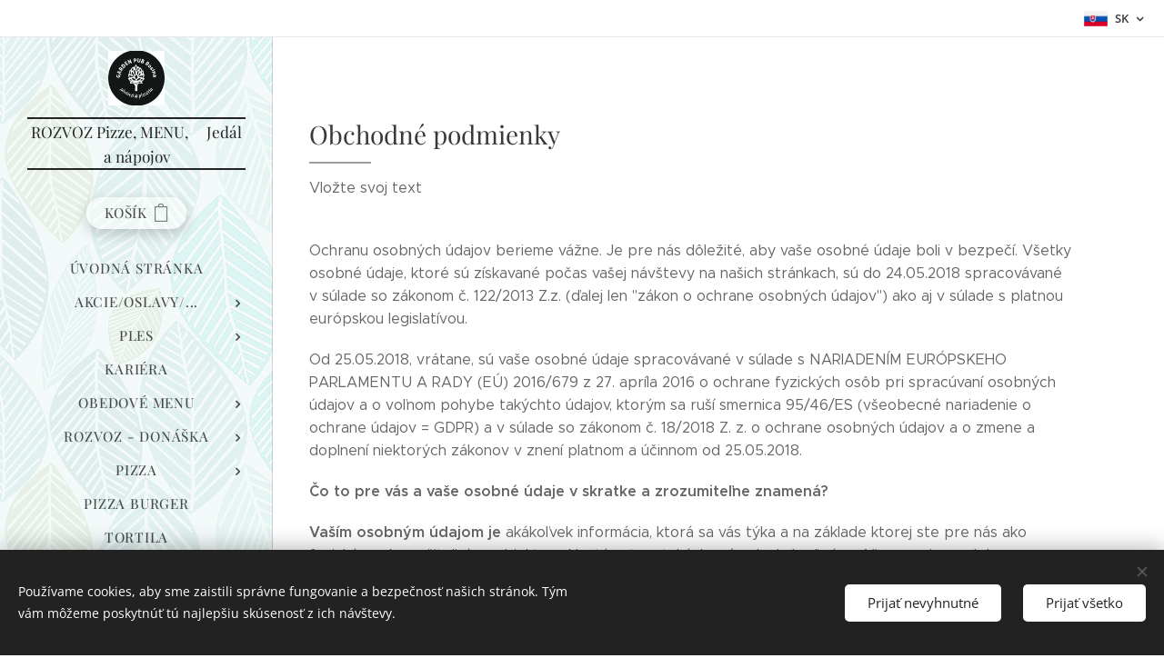

--- FILE ---
content_type: text/html; charset=UTF-8
request_url: https://www.gardenpubrosina.sk/obchodne-podmienky/
body_size: 26706
content:
<!DOCTYPE html>
<html class="no-js" prefix="og: https://ogp.me/ns#" lang="sk">
<head><link rel="preconnect" href="https://duyn491kcolsw.cloudfront.net" crossorigin><link rel="preconnect" href="https://fonts.gstatic.com" crossorigin><meta charset="utf-8"><link rel="icon" href="https://duyn491kcolsw.cloudfront.net/files/2d/2di/2div3h.svg?ph=7850c00d3d" type="image/svg+xml" sizes="any"><link rel="icon" href="https://duyn491kcolsw.cloudfront.net/files/07/07f/07fzq8.svg?ph=7850c00d3d" type="image/svg+xml" sizes="16x16"><link rel="icon" href="https://duyn491kcolsw.cloudfront.net/files/1j/1j3/1j3767.ico?ph=7850c00d3d"><link rel="apple-touch-icon" href="https://duyn491kcolsw.cloudfront.net/files/1j/1j3/1j3767.ico?ph=7850c00d3d"><link rel="icon" href="https://duyn491kcolsw.cloudfront.net/files/1j/1j3/1j3767.ico?ph=7850c00d3d">
    <meta http-equiv="X-UA-Compatible" content="IE=edge">
    <title>Obchodné podmienky :: Garden PUB Rosina (piváreň &amp; pizzéria)</title>
    <meta name="viewport" content="width=device-width,initial-scale=1">
    <meta name="msapplication-tap-highlight" content="no">
    
    <link href="https://duyn491kcolsw.cloudfront.net/files/0r/0rk/0rklmm.css?ph=7850c00d3d" media="print" rel="stylesheet">
    <link href="https://duyn491kcolsw.cloudfront.net/files/2e/2e5/2e5qgh.css?ph=7850c00d3d" media="screen and (min-width:100000em)" rel="stylesheet" data-type="cq" disabled>
    <link rel="stylesheet" href="https://duyn491kcolsw.cloudfront.net/files/45/45b/45boco.css?ph=7850c00d3d"><link rel="stylesheet" href="https://duyn491kcolsw.cloudfront.net/files/4e/4er/4ersdq.css?ph=7850c00d3d" media="screen and (min-width:37.5em)"><link rel="stylesheet" href="https://duyn491kcolsw.cloudfront.net/files/2v/2vp/2vpyx8.css?ph=7850c00d3d" data-wnd_color_scheme_file=""><link rel="stylesheet" href="https://duyn491kcolsw.cloudfront.net/files/34/34q/34qmjb.css?ph=7850c00d3d" data-wnd_color_scheme_desktop_file="" media="screen and (min-width:37.5em)" disabled=""><link rel="stylesheet" href="https://duyn491kcolsw.cloudfront.net/files/20/207/207tl9.css?ph=7850c00d3d" data-wnd_additive_color_file=""><link rel="stylesheet" href="https://duyn491kcolsw.cloudfront.net/files/3d/3dz/3dzb9f.css?ph=7850c00d3d" data-wnd_typography_file=""><link rel="stylesheet" href="https://duyn491kcolsw.cloudfront.net/files/01/013/0133ua.css?ph=7850c00d3d" data-wnd_typography_desktop_file="" media="screen and (min-width:37.5em)" disabled=""><script>(()=>{let e=!1;const t=()=>{if(!e&&window.innerWidth>=600){for(let e=0,t=document.querySelectorAll('head > link[href*="css"][media="screen and (min-width:37.5em)"]');e<t.length;e++)t[e].removeAttribute("disabled");e=!0}};t(),window.addEventListener("resize",t),"container"in document.documentElement.style||fetch(document.querySelector('head > link[data-type="cq"]').getAttribute("href")).then((e=>{e.text().then((e=>{const t=document.createElement("style");document.head.appendChild(t),t.appendChild(document.createTextNode(e)),import("https://duyn491kcolsw.cloudfront.net/client/js.polyfill/container-query-polyfill.modern.js").then((()=>{let e=setInterval((function(){document.body&&(document.body.classList.add("cq-polyfill-loaded"),clearInterval(e))}),100)}))}))}))})()</script>
<link rel="preload stylesheet" href="https://duyn491kcolsw.cloudfront.net/files/2m/2m8/2m8msc.css?ph=7850c00d3d" as="style"><meta name="description" content="Ochranu osobných údajov berieme vážne. Je pre nás dôležité, aby vaše osobné údaje boli v bezpečí. Všetky osobné údaje, ktoré sú získavané počas vašej návštevy na našich stránkach, sú do 24.05.2018 spracovávané v súlade so zákonom č. 122/2013 Z.z. (ďalej len &quot;zákon o ochrane osobných údajov&quot;) ako aj v súlade s platnou európskou legislatívou."><meta name="keywords" content=""><meta name="generator" content="Webnode 2"><meta name="apple-mobile-web-app-capable" content="no"><meta name="apple-mobile-web-app-status-bar-style" content="black"><meta name="format-detection" content="telephone=no">Garden PUB Rosina (piváreň & pizzéria), Do Majera 13, 013 22 Rosina

<meta property="og:url" content="https://www.gardenpubrosina.sk/obchodne-podmienky/"><meta property="og:title" content="Obchodné podmienky :: Garden PUB Rosina (piváreň &amp; pizzéria)"><meta property="og:type" content="article"><meta property="og:description" content="Ochranu osobných údajov berieme vážne. Je pre nás dôležité, aby vaše osobné údaje boli v bezpečí. Všetky osobné údaje, ktoré sú získavané počas vašej návštevy na našich stránkach, sú do 24.05.2018 spracovávané v súlade so zákonom č. 122/2013 Z.z. (ďalej len &quot;zákon o ochrane osobných údajov&quot;) ako aj v súlade s platnou európskou legislatívou."><meta property="og:site_name" content="Garden PUB Rosina (piváreň &amp; pizzéria)"><meta property="og:article:published_time" content="2023-02-19T00:00:00+0100"><meta name="robots" content="index,follow"><link rel="canonical" href="https://www.gardenpubrosina.sk/obchodne-podmienky/"><script>window.checkAndChangeSvgColor=function(c){try{var a=document.getElementById(c);if(a){c=[["border","borderColor"],["outline","outlineColor"],["color","color"]];for(var h,b,d,f=[],e=0,m=c.length;e<m;e++)if(h=window.getComputedStyle(a)[c[e][1]].replace(/\s/g,"").match(/^rgb[a]?\(([0-9]{1,3}),([0-9]{1,3}),([0-9]{1,3})/i)){b="";for(var g=1;3>=g;g++)b+=("0"+parseInt(h[g],10).toString(16)).slice(-2);"0"===b.charAt(0)&&(d=parseInt(b.substr(0,2),16),d=Math.max(16,d),b=d.toString(16)+b.slice(-4));f.push(c[e][0]+"="+b)}if(f.length){var k=a.getAttribute("data-src"),l=k+(0>k.indexOf("?")?"?":"&")+f.join("&");a.src!=l&&(a.src=l,a.outerHTML=a.outerHTML)}}}catch(n){}};</script></head>
<body class="l wt-page ac-i ac-n l-sidebar l-d-none b-btn-r b-btn-s-l b-btn-dn b-btn-bw-1 img-d-n img-t-o img-h-z line-solid b-e-ds lbox-d c-s-n  hb-on  wnd-fe wnd-multilang  wnd-eshop"><noscript>
				<iframe
				 src="https://www.googletagmanager.com/ns.html?id=GTM-542MMSL"
				 height="0"
				 width="0"
				 style="display:none;visibility:hidden"
				 >
				 </iframe>
			</noscript>

<div class="wnd-page l-page cs-gray ac-9ccc65 ac-normal t-t-fs-s t-t-fw-m t-t-sp-n t-t-d-t t-s-fs-s t-s-fw-l t-s-sp-n t-s-d-n t-p-fs-s t-p-fw-l t-p-sp-n t-h-fs-s t-h-fw-m t-h-sp-n t-bq-fs-s t-bq-fw-l t-bq-sp-n t-bq-d-q t-btn-fw-l t-nav-fw-l t-pd-fw-s t-nav-tt-u">
    <div class="l-w t cf t-19">
        <div class="l-bg cf">
            <div class="s-bg-l">
                
                
            </div>
        </div>
        <header class="l-h cf">
            <div class="sw cf">
	<div class="sw-c cf"><section class="s s-hb cf sc-w   wnd-w-default wnd-hbl-on">
	<div class="s-w cf">
		<div class="s-o cf">
			<div class="s-bg cf">
                <div class="s-bg-l">
                    
                    
                </div>
			</div>
			<div class="s-c">
                <div class="s-hb-c cf">
                    <div class="hb-si">
                        
                    </div>
                    <div class="hb-ci">
                        
                    </div>
                    <div class="hb-ccy">
                        
                    </div>
                    <div class="hb-lang">
                        <div class="hbl">
    <div class="hbl-c">
        <span class="hbl-a">
            <span class="hbl-a-t">
                <span class="lang-sk">sk</span>
            </span>
        </span>
        <div class="hbl-i lang-items">
            <ul class="hbl-i-l">
                <li selected>
                    <span class="lang-sk">sk</span>
                </li><li>
                    <a href="/en/"><span class="lang-en">en</span></a>
                </li>
            </ul>
        </div>
    </div>
</div>
                    </div>
                </div>
			</div>
		</div>
	</div>
</section><section data-space="reset" class="s s-hn s-hn-sidebar wnd-mt-sidebar menu-default logo-sidebar sc-ml wnd-background-pattern  hm-hidden wnd-nav-border wnd-nav-sticky">
	<div class="s-w">
		<div class="s-o">
			<div class="s-bg">
                <div class="s-bg-l wnd-background-pattern  bgpos-center-center bgatt-scroll" style="background-image:url('https://duyn491kcolsw.cloudfront.net/files/01/018/018frd.png?ph=7850c00d3d')">
                    
                    
                </div>
			</div>
			<div class="h-w h-f wnd-fixed">
				<div class="s-i">
					<div class="n-l">
						<div class="s-c menu-nav">
							<div class="logo-block">
								<div class="b b-l logo logo-borders logo-nb playfair-display wnd-logo-with-text wnd-iar-1-1 logo-17 b-ls-s" id="wnd_LogoBlock_206172" data-wnd_mvc_type="wnd.fe.LogoBlock">
	<div class="b-l-c logo-content">
		<a class="b-l-link logo-link" href="/home/">

			<div class="b-l-image logo-image">
				<div class="b-l-image-w logo-image-cell">
                    <picture><source type="image/webp" srcset="https://7850c00d3d.clvaw-cdnwnd.com/b276674821dc2cb185fa9297ec1b8f3d/200000590-e0534e0536/450/logo%20kruh.webp?ph=7850c00d3d 450w, https://7850c00d3d.clvaw-cdnwnd.com/b276674821dc2cb185fa9297ec1b8f3d/200000590-e0534e0536/700/logo%20kruh.webp?ph=7850c00d3d 494w, https://7850c00d3d.clvaw-cdnwnd.com/b276674821dc2cb185fa9297ec1b8f3d/200000590-e0534e0536/logo%20kruh.webp?ph=7850c00d3d 494w" sizes="(min-width: 600px) 450px, (min-width: 360px) calc(100vw * 0.8), 100vw" ><img src="https://7850c00d3d.clvaw-cdnwnd.com/b276674821dc2cb185fa9297ec1b8f3d/200000002-65e2b65e2d/logo%20kruh.jpg?ph=7850c00d3d" alt="" width="494" height="484" class="wnd-logo-img" ></picture>
				</div>
			</div>

			

			<div class="b-l-br logo-br"></div>

			<div class="b-l-text logo-text-wrapper">
				<div class="b-l-text-w logo-text">
					<span class="b-l-text-c logo-text-cell">ROZVOZ Pizze, MENU,&nbsp; &nbsp; &nbsp;Jedál a nápojov</span>
				</div>
			</div>

		</a>
	</div>
</div>
							</div>

                            <div class="nav-wrapper">

                                <div class="cart-block">
                                    <div class="cart cf">
	<div class="cart-content">
		<a href="/cart/">
			<div class="cart-content-link">
				<div class="cart-text"><span>Košík</span></div>
				<div class="cart-piece-count" data-count="0" data-wnd_cart_part="count">0</div>
				<div class="cart-piece-text" data-wnd_cart_part="text"></div>
				<div class="cart-price" data-wnd_cart_part="price">0,00 €</div>
			</div>
		</a>
	</div>
</div>
                                </div>

                                

                                <div id="menu-mobile">
                                    <a href="#" id="menu-submit"><span></span>Menu</a>
                                </div>

                                <div id="menu-block">
                                    <nav id="menu" data-type="vertical"><div class="menu-font menu-wrapper">
	<a href="#" class="menu-close" rel="nofollow" title="Close Menu"></a>
	<ul role="menubar" aria-label="Menu" class="level-1">
		<li role="none" class="wnd-homepage">
			<a class="menu-item" role="menuitem" href="/home/"><span class="menu-item-text">Úvodná stránka</span></a>
			
		</li><li role="none" class="wnd-with-submenu">
			<a class="menu-item" role="menuitem" href="/akcie-oslavy/"><span class="menu-item-text">Akcie/Oslavy/...</span></a>
			<ul role="menubar" aria-label="Menu" class="level-2">
		<li role="none">
			<a class="menu-item" role="menuitem" href="/kdr-ms/"><span class="menu-item-text">Kultúrny dom Rosina - Malá sála</span></a>
			
		</li><li role="none">
			<a class="menu-item" role="menuitem" href="/kdr-vs/"><span class="menu-item-text">Kultúrny dom Rosina - Veľká sála</span></a>
			
		</li><li role="none">
			<a class="menu-item" role="menuitem" href="/gpr-vm/"><span class="menu-item-text">GARDEN PUB Rosina - Veľká miestnosť</span></a>
			
		</li><li role="none">
			<a class="menu-item" role="menuitem" href="/gpr-mm/"><span class="menu-item-text">GARDEN PUB Rosina - Malá miestnosť</span></a>
			
		</li><li role="none">
			<a class="menu-item" role="menuitem" href="/gpr-t/"><span class="menu-item-text">GARDEN PUB Rosina - Terasa</span></a>
			
		</li>
	</ul>
		</li><li role="none" class="wnd-with-submenu">
			<a class="menu-item" role="menuitem" href="/ples/"><span class="menu-item-text">Ples</span></a>
			<ul role="menubar" aria-label="Menu" class="level-2">
		<li role="none">
			<a class="menu-item" role="menuitem" href="/4-rosinsky-ples/"><span class="menu-item-text">4. Rosinský ples - NOVÉ</span></a>
			
		</li><li role="none">
			<a class="menu-item" role="menuitem" href="/3-rosinsky-ples/"><span class="menu-item-text">3. Rosinský ples</span></a>
			
		</li><li role="none">
			<a class="menu-item" role="menuitem" href="/2-valentinsky-ples/"><span class="menu-item-text">2. Valentínsky ples</span></a>
			
		</li>
	</ul>
		</li><li role="none">
			<a class="menu-item" role="menuitem" href="/kariera/"><span class="menu-item-text">Kariéra</span></a>
			
		</li><li role="none" class="wnd-with-submenu">
			<a class="menu-item" role="menuitem" href="/obedove-menu-xxx/"><span class="menu-item-text">OBEDOVÉ MENU</span></a>
			<ul role="menubar" aria-label="Menu" class="level-2">
		<li role="none">
			<a class="menu-item" role="menuitem" href="/obedove-menu-ponuka/"><span class="menu-item-text">PONUKA</span></a>
			
		</li><li role="none">
			<a class="menu-item" role="menuitem" href="/obedove-menu-objednavka/"><span class="menu-item-text">OBJEDNÁVKA</span></a>
			
		</li><li role="none">
			<a class="menu-item" role="menuitem" href="/obedove-menu-recenzia/"><span class="menu-item-text">RECENZIA</span></a>
			
		</li><li role="none">
			<a class="menu-item" role="menuitem" href="/obedove-menu-vas-navrh/"><span class="menu-item-text">Váš NÁVRH</span></a>
			
		</li>
	</ul>
		</li><li role="none" class="wnd-with-submenu">
			<a class="menu-item" role="menuitem" href="/r-o-z-v-o-z/"><span class="menu-item-text">ROZVOZ - DONÁŠKA</span></a>
			<ul role="menubar" aria-label="Menu" class="level-2">
		<li role="none">
			<a class="menu-item" role="menuitem" href="/rozvoz-donaska-ponuka-ostatne/"><span class="menu-item-text">Ponuka - Ostatné</span></a>
			
		</li><li role="none">
			<a class="menu-item" role="menuitem" href="/rozvoz-donaska-cennik/"><span class="menu-item-text">cenník</span></a>
			
		</li>
	</ul>
		</li><li role="none" class="wnd-with-submenu">
			<a class="menu-item" role="menuitem" href="/pizza/"><span class="menu-item-text">PIZZA</span></a>
			<ul role="menubar" aria-label="Menu" class="level-2">
		<li role="none">
			<a class="menu-item" role="menuitem" href="/prilohy-pizza/"><span class="menu-item-text">Prílohy PIZZA</span></a>
			
		</li><li role="none">
			<a class="menu-item" role="menuitem" href="/dressing-omacky/"><span class="menu-item-text">Dressing / Omáčky</span></a>
			
		</li>
	</ul>
		</li><li role="none">
			<a class="menu-item" role="menuitem" href="/pizza-burger/"><span class="menu-item-text">Pizza BURGER</span></a>
			
		</li><li role="none">
			<a class="menu-item" role="menuitem" href="/tortila/"><span class="menu-item-text">TORTILA</span></a>
			
		</li><li role="none">
			<a class="menu-item" role="menuitem" href="/nieco-k-pivku/"><span class="menu-item-text">Niečo k PIVKU</span></a>
			
		</li><li role="none" class="wnd-with-submenu">
			<a class="menu-item" role="menuitem" href="/jedalny-listok/"><span class="menu-item-text">JEDÁLNY lístok</span></a>
			<ul role="menubar" aria-label="Menu" class="level-2">
		<li role="none">
			<a class="menu-item" role="menuitem" href="/polievky/"><span class="menu-item-text">Polievky</span></a>
			
		</li><li role="none">
			<a class="menu-item" role="menuitem" href="/bezmasite-jedla/"><span class="menu-item-text">Hlavné JEDLÁ</span></a>
			
		</li><li role="none">
			<a class="menu-item" role="menuitem" href="/prilohy2/"><span class="menu-item-text">Prílohy</span></a>
			
		</li><li role="none">
			<a class="menu-item" role="menuitem" href="/kopia-dressing-omacky/"><span class="menu-item-text">Dressing / Omáčky</span></a>
			
		</li><li role="none">
			<a class="menu-item" role="menuitem" href="/alergeny/"><span class="menu-item-text">Alergény</span></a>
			
		</li>
	</ul>
		</li><li role="none" class="wnd-with-submenu">
			<a class="menu-item" role="menuitem" href="/fotogaleria2/"><span class="menu-item-text">FOTOGALÉRIA</span></a>
			<ul role="menubar" aria-label="Menu" class="level-2">
		<li role="none">
			<a class="menu-item" role="menuitem" href="/fotogaleria-obedove-menu/"><span class="menu-item-text">Obedové MENU</span></a>
			
		</li><li role="none">
			<a class="menu-item" role="menuitem" href="/fotogaleria-pizza-jedla/"><span class="menu-item-text">Pizza/Jedlá</span></a>
			
		</li><li role="none">
			<a class="menu-item" role="menuitem" href="/fotogaleria-na-objednavku/"><span class="menu-item-text">NA OBJEDNÁVKU</span></a>
			
		</li><li role="none">
			<a class="menu-item" role="menuitem" href="/fotogaleria-napoje/"><span class="menu-item-text">Nápoje</span></a>
			
		</li>
	</ul>
		</li><li role="none" class="wnd-with-submenu">
			<a class="menu-item" role="menuitem" href="/kontakt/"><span class="menu-item-text">KONTAKT</span></a>
			<ul role="menubar" aria-label="Menu" class="level-2">
		<li role="none">
			<a class="menu-item" role="menuitem" href="/kontakt-napiste-nam/"><span class="menu-item-text">Napíšte nám</span></a>
			
		</li><li role="none">
			<a class="menu-item" role="menuitem" href="/kontakt-rezervacia/"><span class="menu-item-text">REZERVÁCIA</span></a>
			
		</li>
	</ul>
		</li><li role="none">
			<a class="menu-item" role="menuitem" href="/darcekova-poukazka/"><span class="menu-item-text">Darčeková poukážka</span></a>
			
		</li><li role="none">
			<a class="menu-item" role="menuitem" href="/user-login/"><span class="menu-item-text">Prihlásenie používateľa</span></a>
			
		</li><li role="none">
			<a class="menu-item" role="menuitem" href="/user-registration/"><span class="menu-item-text">Registrácia používateľa</span></a>
			
		</li><li role="none" class="wnd-with-submenu">
			<a class="menu-item" role="menuitem" href="/svadba/"><span class="menu-item-text">SVADBA</span></a>
			<ul role="menubar" aria-label="Menu" class="level-2">
		<li role="none">
			<a class="menu-item" role="menuitem" href="/fotogaleria/"><span class="menu-item-text">Fotogaléria</span></a>
			
		</li><li role="none">
			<a class="menu-item" role="menuitem" href="/kolko-stoji-svadba-a-dokumenty/"><span class="menu-item-text">Koľko stojí a dokumenty</span></a>
			
		</li><li role="none">
			<a class="menu-item" role="menuitem" href="/poplatky-za-obrad/"><span class="menu-item-text">Poplatky za obrad</span></a>
			
		</li><li role="none">
			<a class="menu-item" role="menuitem" href="/rozpocet-na-svadbu/"><span class="menu-item-text">Rozpočet</span></a>
			
		</li><li role="none">
			<a class="menu-item" role="menuitem" href="/polozky-rozpoctu/"><span class="menu-item-text">Položky rozpočtu</span></a>
			
		</li><li role="none">
			<a class="menu-item" role="menuitem" href="/ako-naplanovat-a-usetrit/"><span class="menu-item-text">Ako naplánovať a ušetriť</span></a>
			
		</li><li role="none">
			<a class="menu-item" role="menuitem" href="/kto-zaplati/"><span class="menu-item-text">Kto zaplatí</span></a>
			
		</li><li role="none">
			<a class="menu-item" role="menuitem" href="/uver-ci-setrenie/"><span class="menu-item-text">Úver či šetrenie</span></a>
			
		</li><li role="none">
			<a class="menu-item" role="menuitem" href="/dary/"><span class="menu-item-text">Dary</span></a>
			
		</li><li role="none">
			<a class="menu-item" role="menuitem" href="/co-treba-v-kocke/"><span class="menu-item-text">Čo treba v kocke</span></a>
			
		</li>
	</ul>
		</li><li role="none">
			<a class="menu-item" role="menuitem" href="/ochrana-osobnych-udajov/"><span class="menu-item-text">Ochrana osobných údajov</span></a>
			
		</li>
	</ul>
	<span class="more-text">Viac</span>
</div></nav>
                                    <div class="scrollup"></div>
                                    <div class="scrolldown"></div>
                                </div>

                            </div>
						</div>
					</div>
				</div>
			</div>
		</div>
	</div>
</section></div>
</div>
        </header>
        <main class="l-m cf">
            <div class="sw cf">
	<div class="sw-c cf"><section class="s s-hm s-hm-hidden wnd-h-hidden cf sc-w"></section><section class="s s-basic cf sc-w   wnd-w-narrow wnd-s-normal wnd-h-auto">
	<div class="s-w cf">
		<div class="s-o s-fs cf">
			<div class="s-bg cf">
				<div class="s-bg-l">
                    
					
				</div>
			</div>
			<div class="s-c s-fs cf">
				<div class="ez cf wnd-no-cols">
	<div class="ez-c"><div class="b b-text cf">
	<div class="b-c b-text-c b-s b-s-t60 b-s-b60 b-cs cf"><h1 style="text-align: left;">Obchodné podmienky</h1>

<p>Vložte svoj text</p>
</div>
</div><div class="b b-text cf">
	<div class="b-c b-text-c b-s b-s-t60 b-s-b60 b-cs cf"><p>Ochranu osobných údajov berieme vážne. Je pre nás dôležité, aby vaše osobné údaje boli v bezpečí. Všetky osobné údaje, ktoré sú získavané počas vašej návštevy na našich stránkach, sú do 24.05.2018 spracovávané v súlade so zákonom č. 122/2013 Z.z. (ďalej len "zákon o ochrane osobných údajov") ako aj v súlade s platnou európskou legislatívou.</p><p>Od 25.05.2018, vrátane, sú vaše osobné údaje spracovávané v súlade s NARIADENÍM EURÓPSKEHO PARLAMENTU A RADY (EÚ) 2016/679 z 27. apríla 2016 o ochrane fyzických osôb pri spracúvaní osobných údajov a o voľnom pohybe takýchto údajov, ktorým sa ruší smernica 95/46/ES (všeobecné nariadenie o ochrane údajov = GDPR) a v súlade so zákonom č. 18/2018 Z. z. o ochrane osobných údajov a o zmene a doplnení niektorých zákonov v znení platnom a účinnom od 25.05.2018.</p><p><strong>Čo to pre vás a vaše osobné údaje v skratke a zrozumiteľne znamená?</strong></p><p><strong>Vaším osobným údajom je </strong>akákoľvek informácia, ktorá sa vás týka a na základe ktorej ste pre nás ako fyzická osoba určiteľným subjektom. Nastáva to v takých prípadoch, keď vás môžeme priamo alebo nepriamo identifikovať, najmä na základe všeobecne použiteľného identifikátora alebo  iného identifikátora, ako je napríklad meno, priezvisko, identifikačné číslo, lokalizačné údaje alebo online identifikátor, alebo na základe jednej alebo viacerých charakteristík či znakov, ktoré tvoria vašu fyzickú identitu, fyziologickú identitu, genetickú identitu, psychickú identitu, mentálnu identitu, ekonomickú identitu, kultúrnu identitu alebo sociálnu identitu. Je to napr. identifikácia vašej osoby na základe čísla, kódu alebo jedného či viacerých prvkov špecifických pre vás. Medzi osobné údaje teda spadajú najmä kontaktné údaje fyzickej osoby, jeho IP adresa, môžu nimi byť informácie o využívaní služieb alebo o činnostiach a preferenciách fyzickej osoby.</p><p><strong>Aké údaje teda uchovávame?</strong></p><p>Počas vašej návštevy našich stránok zaznamenávame IP adresu, ktorú vám pridelil váš poskytovateľ internetu, z akých stránok ste navštívili našu stránku, ako dlho ste na našej stránke, ktoré konkrétne podstránky si prezeráte a pod. Tieto informácie sú považované za osobný údaj, keďže ide o Váš online identifikátor, a preto s týmto údajom nakladáme so zvýšenou starostlivosťou.</p><p><strong>Cookies</strong></p><p>Používame cookies k tomu, aby sme zistili preferencie návštevníkov web stránok a vedeli na základe toho prispôsobiť našu ponuku na mieru konkrétnemu návštevníkovi. Cookies sa môžu používať k tomu, aby sme zistili, či už ste naše stránky z vášho počítača niekedy navštívili. Bez cookies by sme nevedeli, čo sa vám páči, a nedokázali by sme vo svete internetu flexibilne vyhovieť vašim požiadavkám.</p><p>Cookies sú textové súbory, ktoré uloží váš internetový prehliadač na váš disk v počítači. Existujú a aj my využívame viacero druhov cookies - tie, ktoré si vyžaduje technické fungovanie webstránky ako aj tie, ktoré vás teoreticky môžu identifikovať a ktoré právna prax označuje za osobný údaj.  Ak si neprajete cookies ukladať, môžete ich deaktivovať vo vašom internetovom prehliadači vzhľadom na skutočnosť, že v niektorých prípadoch ide tiež o váš osobný údaj.</p><p>Na základe vašich preferencií zistených cez cookies, webové logy a IP adresu si vás delíme do záujmových skupín. Právnici to nazývajú profilovanie zákazníkov. Pre vás to má tú výhodu, že vám prídu e-maily s obdobným obsahom, o ktorý ste už prejavili záujem. V kocke, na základe tohto systému vás nezaťažujeme informáciami, ktoré sú mimo okruhu vašich záujmov.</p><p>Proti profilovaniu môžete podať námietku na e-mail: marketing@hamsikcorp.com  a v lehote max. 1 mesiaca od doručenia námietky sa s ňou vysporiadame. Garantujeme, že tak urobíme skôr ako pred koncom lehoty. Profilovanie a segmentácia do zákazníckych skupín sa uskutočňuje hlavne vo vašom záujme, aby ste od nás dostávali relevantné informácie.</p><p><strong>Ďalšie osobné údaje</strong></p><p>Vaše osobné údaje zadávate dobrovoľne do rôznych formulárov na našich stránkach: registračné formuláre, objednávkové formuláre, video zdarma, prístup do webinára a pod. Najčastejšie uchovávame tieto osobné údaje: e-mailová adresa, meno, adresa. Vaše osobné údaje sú používané na bližšie konkretizované účely v týchto zásadách, a to len v nevyhnutnom rozsahu.</p><p><strong>Čo to je spracúvanie osobných údajov?</strong></p><p>Pod právnickým pojmom spracúvanie osobných údajov je potrebné rozumieť spracovateľskú operáciu alebo súbor spracovateľských operácií s osobnými údajmi, alebo so súbormi osobných údajov, a to najmä ich získavanie, zaznamenávanie, usporadúvanie, štruktúrovanie, uchovávanie, zmenu, vyhľadávanie, prehliadanie, využívanie, poskytovanie prenosom, šírením alebo iným spôsobom, preskupovanie alebo kombinovanie, obmedzenie, vymazanie, bez ohľadu na to, či sa vykonáva automatizovanými prostriedkami alebo neautomatizovanými prostriedkami.</p><p>Jednoducho povedané, ide o zhromažďovanie osobných údajov, ich ukladanie na nosiče informácií, sprístupňovanie, úpravu alebo zmenu, vyhľadávanie, používanie, odovzdávanie, šírenie, zverejňovanie, uchovávanie, výmenu, triedenie alebo kombinovanie, blokovanie a likvidáciu. Je toho skutočne veľa, ale len na základe vami poskytnutých údajov vám vieme poskytnúť služby a produkty, ktoré vám konkrétne zlepšia život.</p><p><strong>Na čo tieto informácie o vás používame? (účely) A na akom právnom základe?</strong></p><p><strong>Prevádzkovateľom</strong> na účely spracovania osobných údajov je <strong>obchodná spoločnosť HAMSIK corporation s.r.o.,</strong>.</p><p>K zberu osobných údajov dochádza na nasledovných webových stránkach: <strong>hamsikcorp.com, hamsikwinery.com, hamsiktea.com, hamsikaqua.com, hamsikcoffee.com, vodkahamsik.com, hamsikvodka.com, beerhamsik.com, hamsikbeer.com, hamsikreal.com, hamsikdistillery.com  </strong>Zároveň sa k jednotlivým ponukám dokážete dostať aj cez web <strong>hamsikcorporation.com.</strong></p><p>Na jednotlivých webových stránkach fungujú rozličné predajné mechanizmy produktov (v online a offline podobe), ktoré pre lepšie porozumenie na účely zberu osobných údajov môžeme rozdeliť do nasledujúcich skupín:</p><p><strong>Osobné údaje zadávané v objednávkovom formulári pri objednávaní tovaru cez eshop na webových stránkach hamsikcorp.com, hamsikwinery.com, hamsiktea.com, hamsikaqua.com, hamsikcoffee.com, vodkahamsik.com, hamsikvodka.com, beerhamsik.com, hamsikbeer.com, hamsikreal.com, hamsikdistillery.com  </strong></p><p><strong>meno, priezvisko, adresa trvalého pobytu  (ak ste FO - podnikateľ aj vaše obchodné meno, miesto podnikania, IČO, IČ DPH, DIČ) - </strong>potrebné na faktúru pre vás a súvisiace doklady - právnym základom je plnenie zákonných povinností prevádzkovateľa vyplývajúcich z daňových zákonov; z predpisov o účtovníctve, z Občianskeho zákonníka a ďalších osobitných právnych predpisov;</p><p><strong>e-mail - </strong>komunikácia so zákazníkom o vybavení objednávky, doručenie objednávky, doručenie dodatočných informácií k objednávke od dodávateľa, prevádzkovateľa = právnym základom pre spracovanie týchto osobných údajov je plnenie zmluvy;</p><p><strong>e-mail - </strong>doručovanie marketingových informácií, na čom má prevádzkovateľ oprávnený záujem, keďže zasielané informácie sa týkajú obdobných produktov prevádzkovateľa, aké už boli platiacemu zákazníkovi dodané, a naším záujmom je dodať vám ako platiacemu zákazníkovi čo najvyššiu hodnotu za vaše peniaze;</p><p><strong>mobilné číslo - </strong>za účelom informovania o stave objednávky a VIP starostlivosti o platiaceho zákazníka = právnym základom je oprávnený záujem prevádzkovateľa dodať zákazníkovi čo najvyššiu hodnotu za jeho peniaze;</p><p><strong>platobné údaje - </strong>technické zabezpečenie platby = právnym základom je plnenie zmluvy uzavretej online.</p><p><strong>Osobné údaje zadávané v žiadosti o odber newslettera na webstránkach hamsikcorp.com, hamsikwinery.com, hamsiktea.com, hamsikaqua.com, hamsikcoffee.com, vodkahamsik.com, hamsikvodka.com, beerhamsik.com, hamsikbeer.com, hamsikreal.com, hamsikdistillery.com  </strong></p><p><strong>Meno, priezvisko, e-mailová adresa - </strong>doručovanie marketingových informácií, ktoré sú súčasťou newslettera (nie affiliate ponúk), o ktoré ste prejavili záujem pri udelení vášho súhlasu. Vaše osobné údaje spracúvame na tento účel do odvolania vášho súhlasu, no max. po dobu 5 rokov.</p><p><strong>Odporúčania na produkty na webstránkach:</strong></p><p>Vaše odporúčanie (referenciu) na naše produkty uverejňujeme len na základe vášho výslovného súhlasu s takýmto použitím, ktorý nám udeľujete v odpovedi na samostatný e-mail, v ktorom vás o povolenie žiadame. Vašu fotografiu zverejňujeme len s vaším súhlasom a kedykoľvek, ak svoj súhlas odvoláte, vašu fotografiu aj odporúčanie zo stránky stiahneme a vaše údaje zlikvidujeme. Zároveň vyhlasujeme, že citlivé údaje o vašej sexuálnej orientácii, zdravotnom stave, príslušnosti k rase či etniku nezverejníme bez vášho výslovného súhlasu.</p><p><strong>Komentáre na našich webových stránkach:</strong></p><p>Ak komentujete na našej webovej stránke, stlačením tlačidla pridať komentár súhlasíte so spracovaním vami uvedených osobných údajov v komentári (meno, priezvisko, e-mail, vaša stránka a obsah komentára), pričom zverejnené sú iba meno príp. aj priezvisko (ak ho zadáte) a obsah Vášho komentára. Vami zadané osobné údaje nepoužívame na iné účely. Svoj súhlas môžeš kedykoľvek odvolať.</p><p><strong>Doba uchovávania údajov</strong></p><p>Osobné údaje sa u prevádzkovateľa uchovávajú na uvedené účely <strong>po dobu 5 rokov, </strong>ak osobitné právne predpisy (daňové, pracovnoprávne, archivácia, účtovnícke predpisy) neustanovujú inak alebo pokým svoj súhlas neodvoláte (za podmienky, že nie sme osobitným predpisom viazaní váš údaj ďalej archivovať). V časovom období od poskytnutia súhlasu do jeho odvolania (príp. do namietania oprávneného záujmu prevádzkovateľa) je spracovanie vašich osobných údajov zákonné, aj keď ste svoj súhlas po jeho poskytnutí odvolali.</p><p><strong>Ste v bezpečí</strong></p><p>Je pre nás prvoradé, aby vaše osobné údaje boli v bezpečí. Implementovali sme rôzne bezpečnostné systémy na ochranu údajov. S vylepšovaním technológií vylepšujeme aj tieto bezpečnostné systémy, využívame kontrolu prítomnosti vírusov, anitvírove programy a viacúrovňový firewall. Zároveň osoby - zamestnanci či sprostredkovatelia - ktoré prichádzajú do kontaktu s vašimi údajmi, sú náležite poučení o povinnosti zachovávať mlčanlivosť a komunikácia s nimi prebieha cez šifrovanú komunikáciu.</p><p>Naše webové stránky sú vybavené zabezpečeným protokolom https://; platba za produkty prebieha cez zabezpečené platobné brány a údaje o vás, ktoré u nás uchovávame, sú zabezpečené na serveroch heslom a šifrovaním. Navyše k 01.07.2018 máme vypracované posúdenie vplyvu na ochranu osobných údajov v zmysle právnych predpisov v oblasti ochrany osobných údajov a európskych štandardov. Zároveň pravidelne aktualizujeme záznamy o spracovateľských činnostiach.</p><p>V neposlednom rade, zoznamy našich zákazníkov v listinnej podobe sú odložené v uzamknutej skrinke, v budove s bezpečnostným zámkom. Robíme všetko pre to, aby aj mimo počítačových systémov boli vaše údaje v bezpečí.</p><p>Ak by náhodou boli naše systémy napadnuté hackerským útokom, či inak by bol náš systém napadnutý a vznikla by čo i len hrozba úniku dát, budete do 72 hodín informovaní našou podporou o prijatých opatreniach a zároveň v tej istej lehote budeme komunikovať aj s dozorným orgánom v oblasti ochrany osobných údajov v SR - s Úradom na ochranu osobných údajov.</p><p><strong>Vaše práva</strong></p><p>Ako dotknutá osoba, t. j. osoba, ktorej osobné údaje sa spracovávajú - máte právo byť informovaný o údajoch prevádzkovateľa - t.j. osoby, ktorá vaše údaje spracováva.</p><p>Prevádzkovateľom na účely spracovania osobných údajov je:</p><p>Kontaktné osoby:</p><p>e-mail: marketing@hamsikcorp.com.</p><p>Máte <strong>právo na prístup k údajom</strong>, ktoré o vás spracúvame. Ak chcete vedieť, ktoré konkrétne údaje uchovávame k vašej osobe, radi vám ich na požiadanie poskytneme písomne.</p><p>Ako dotknutá osoba máte<strong> právo na opravu poskytnutých údajov, resp. ich doplnenie</strong> v prípade výskytu akýchkoľvek nesprávnosti/neúplností.</p><p>Po dosiahnutí účelu poskytnutia osobných údajov - t.j. po poskytnutí plnenia zo spotrebiteľskej zmluvy a ukončení čerpania produktov cez prístupové heslá, máte "právo na zabudnutie" = <strong>právo na vymazanie poskytnutých údajov</strong>. Právo na vymazanie poskytnutých osobných údajov sa uplatní aj v prípade, ak odvoláte svoj súhlas so spracúvaním vašich osobných údajov. V prípadoch, keď vaše osobné údaje spracovávame na základe vášho súhlasu, máte <strong>právo tento súhlas kedykoľvek odvolať. Odvolanie súhlasu je rovnako jednoduché ako jeho udelenie: buď kliknete na tlačidlo odhlásiť v e-mailovej kampani, alebo nám napíšete na kontaktný e-mail: </strong>marketing@hamsikcorp.com.</p><p>V prípadoch, kde je spracúvanie osobných údajov založené na našom oprávnenom záujme, máte <strong>právo namietať náš oprávnený záujem</strong>. Ak vašu námietku vybavíme ako dôvodnú, vaše údaje spracovávané na uvedenom základe vymažeme z našich systémov. Rovnako ich vymažeme, ak sa preukáže, že údaje boli spracovávané nezákonne.</p><p><strong>Právo na vymazanie vašich osobných údajov však nie je absolútne. </strong>Ak vaše údaje potrebujeme na plnenie našich zákonných povinností, ktoré nám ukladajú daňové zákony, účtovnícke predpisy a ďalšie osobitné právne predpisy; na tento účel plnenia našich zákonných povinností ich budeme musieť ďalej spracovávať.</p><p>Ako dotknutá osoba máte<strong> právo požadovať obmedzenie spracúvania vašich osobných údajov</strong>, a to v prípade ak, napadnete správnosť osobných údajov, a to počas obdobia preverovania správnosti údajov; alebo ak je spracúvanie osobných údajov nezákonné a na miesto vymazania údajov budete požadovať obmedzenie ich spracúvania; a tiež ak prevádzkovateľ nepotrebuje vaše osobné údaje na účel, ktorý uviedol, ale potrebujete ich práve vy na preukázanie, príp. obhajovanie vašich právnych nárokov (reklamácie, súdne spory - inak by došlo k výmazu údajov a nemohli by sme vám ich poskytnúť). Pri obmedzení spracúvania osobných údajov vaše údaje zostanú v našich systémoch, ale my ich už nebudeme používať na naše účely.</p><p>Prevádzkovateľ vám na vašu žiadosť oznámi zmenu, opravu, resp. vymazanie vašich osobných údajov. Zároveň máte <strong>právo požadovať aj prenos osobných údajov k druhému prevádzkovateľovi,</strong> ktorého údaje nám písomne oznámite. Technicky zrealizovateľný je prenos e-mailovej adresy, ostatné údaje vzhľadom na rozdielnosť účelov ich spracovávania (viď vyššie) vám z technických dôvodov nedokážeme poskytnúť vo forme strojovo čitateľnej a prenosnej k inému prevádzkovateľovi.</p><p>Všetky vaše žiadosti pri uplatňovaní vašich vyššie uvedených práv, námietku proti oprávnenému záujmu prevádzkovateľa či súhlas so spracúvaním osobných údajov, <strong>vybavíme do 48 hodín od doručenia; v prípade komplikovanej žiadosti najneskôr do 1 mesiaca od doručenia žiadosti.</strong></p><p>Prevádzkovateľ vyhlasuje, že nedochádza k prenosu osobných údajov do tretích krajín, a vaše údaje sú uložené na serveroch lokalizovaných v EÚ. Ak by náhodou došlo k prenosu do tretích krajín, je to spôsobené technickými operáciami našich sprostredkovateľov, ktorí sú veľkými hráčmi na trhu, a preto v sprostredkovateľských zmluvách, ktoré máme s nimi uzavreté, sú bezpečnosť vašich údajov, ako aj prenos údajov mimo EÚ do maximálne možnej miery ošetrené.</p><p>Dozorným orgánom nad spracúvaním osobných údajov je Úrad na ochranu osobných údajov Slovenskej republiky. V prípade, ak na Vašu žiadosť nebudeme reagovať do 1 mesiaca od jej doručenia, máte právo obrátiť sa na Úrad na ochranu osobných údajov  podľa ust. § 100 zákona č. 18/2018 Z. z. v platnom a účinnom znení (konanie o ochrane osobných údajov).</p><p><strong>Sprostredkovatelia (príjemcovia údajov) - alebo kto má ešte k vašim údajom prístup?</strong></p><p>Náš tím funguje na základe zmlúv o spolupráci uzavretých s prevádzkovateľom. Uvedené zmluvy o spolupráci sú od 01.07.2018 doplnené sprostredkovateľskými zmluvami, ktoré zabezpečujú, aby vaše údaje aj u členov nášho tímu boli v bezpečí.</p><p>Náš tím tvoria:</p><p>Rebeka Nemčeková, zákaznícka podpora</p><p>Komunikácia medzi nami, ktorá niekedy obsahuje aj vaše osobné údaje, funguje cez zabezpečené prístupy.</p><p>Hosting nám poskytuje obchodná spoločnosť <strong>VisualFresh s.r.o., </strong>Bernolákova 9, 974 05 Banská Bystrica, obchodná spoločnosť zapísaná v Obchodnom registri Okresného súdu Banská Bystrica v oddieli Sro, vo vložke číslo 30612/S. s ktorou je od 01.06.2018 uzavretá sprostredkovateľská zmluva na účely čo najvyššej ochrany vašich údajov.</p><p>Ďalšími sprostredkovateľmi, ku ktorým sa od nás dostávajú vaše údaje, sú veľkí hráči na trhu a od 25.05.2018 máme s nimi uzavreté sprostredkovateľské zmluvy v nimi navrhovanom znení - viac info o znení GDPR pravidiel našich sprostredkovateľov cez hypertextové odkazy:</p><p>Gdrive (cloudové služby) -https://cloud.google.com/terms/data-processing-terms/partner/</p><p>Google Ads - https://privacy.google.com/businesses/processorterms/</p><p>Google Analytics - https://www.google.com/analytics/terms/dpa/dataprocessingamendment_20160909.html</p><p>Slack (komunikácia) - https://slack.com/gdpr</p><p>MailChimp (e-mail marketing) - https://mailchimp.com/legal/privacy/</p><p>PayPal (platobná brána) - https://www.paypal.com/us/webapps/mpp/ua/privacy-full </p><p>Disqus (komentáre) - Privacy Policy, updates on Disqus privacy policy.</p><p><strong>Odkazy tretích strán</strong></p><p>Niekedy na našich stránkach odkazujeme na služby a produkty tretích strán. Webstránky týchto tretích strán majú vlastné podmienky ochrany osobných údajov a sú nezávislé od našich. Z toho dôvodu nenesieme žiadnu právnu zodpovednosť za obsah a aktivity týchto tretích strán. I napriek tomu je našou snahou udržať vysokú úroveň bezpečnosti. Preto, ak máte akékoľvek podozrenie na nekalé chovanie týchto tretích strán, kontaktujte nás na marketing@hamsikcorp.com. Ďakujeme.</p><p>Ponuky na produkty týchto tretích strán vám budeme zasielať na e-mail len na základe vášho vážneho, slobodného, informovaného, konkrétneho, jednoznačného a kedykoľvek odvolateľného súhlasu.</p><p><strong>Neposkytujeme vaše údaje tretím stranám</strong></p><p>Nepredávame, neobchodujeme ani žiadnym iným spôsobom neposkytujeme vaše osobné údaje tretím stranám. Podľa nás to nie je fér a zároveň vaše osobné údaje sú to najcitlivejšie, čo nám môžete poskytnúť.</p><p>Výnimkou sú príjemcovia = sprostredkovatelia, o ktorých sme vám poskytli informácie v týchto zásadách spracúvania osobných údajov a ktorí nám asistujú pri vytváraní webových stránok, spolupracujú na našich projektoch a obsluhujú vás. Títo partneri sú viazaní diskrétnosťou, sprostredkovateľskými zmluvami, zaviazali sa k mlčanlivosti, a tým súhlasili s uchovávaním vašich údajov v bezpečí, a považujú ich za dôverné.</p><p>Odovzdanie vašich osobných údajov štátnym organizáciám je len na základe zákona alebo právoplatných úradných či súdnych rozhodnutí v súlade s právnymi predpismi Slovenskej republiky.</p><p><strong>Zmeny v podmienkach o ochrane osobných údajov</strong></p><p>Ak sa rozhodneme zmeniť podmienky o ochrane osobných údajov, uverejníme ich na tejto stránke a informujeme vás e-mailom.</p><p>Tieto podmienky sú platné od 01.07.2018</p><p><strong>Kontaktujte nás</strong></p><p>Ak máte akékoľvek otázky alebo podnety, napíšte nám.</p><p>Email: marketing@hamsikcorp.com</p></div>
</div></div>
</div>
			</div>
		</div>
	</div>
</section></div>
</div>
        </main>
        <footer class="l-f cf">
            <div class="sw cf">
	<div class="sw-c cf"><section data-wn-border-element="s-f-border" class="s s-f s-f-basic s-f-simple sc-w   wnd-w-narrow wnd-s-normal">
	<div class="s-w">
		<div class="s-o">
			<div class="s-bg">
                <div class="s-bg-l">
                    
                    
                </div>
			</div>
			<div class="s-c s-f-l-w s-f-border">
				<div class="s-f-l b-s b-s-t0 b-s-b0">
					<div class="s-f-l-c s-f-l-c-first">
						<div class="s-f-cr"><span class="it b link">
	<span class="it-c"></span>
</span></div>
						<div class="s-f-sf">
                            <span class="sf b">
<span class="sf-content sf-c link">Vytvorené službou <a href="https://www.webnode.sk?utm_source=text&utm_medium=footer&utm_campaign=free2&utm_content=wnd2" rel="nofollow" target="_blank">Webnode</a></span>
</span>
                            <span class="sf-cbr link">
    <a href="#" rel="nofollow">Cookies </a>
</span>
                            
                            
                            
                        </div>
					</div>
					<div class="s-f-l-c s-f-l-c-last">
						<div class="s-f-lang lang-select cf">
	<div class="s-f-lang-c">
		<span class="s-f-lang-t lang-title"><span class="wt-bold"><span>Jazyky</span></span></span>
		<div class="s-f-lang-i lang-items">
			<ul class="s-f-lang-list">
				<li class="link">
					<span class="lang-sk">Slovenčina</span>
				</li><li class="link">
					<a href="/en/"><span class="lang-en">English</span></a>
				</li>
			</ul>
		</div>
	</div>
</div>
					</div>
                    <div class="s-f-l-c s-f-l-c-currency">
                        <div class="s-f-ccy ccy-select cf">
	
</div>
                    </div>
				</div>
			</div>
		</div>
	</div>
</section></div>
</div>
        </footer>
    </div>
    
</div>
<section class="cb cb-dark" id="cookiebar" style="display:none;" id="cookiebar" style="display:none;">
	<div class="cb-bar cb-scrollable">
		<div class="cb-bar-c">
			<div class="cb-bar-text">Používame cookies, aby sme zaistili správne fungovanie a bezpečnosť našich stránok. Tým vám môžeme poskytnúť tú najlepšiu skúsenosť z ich návštevy.</div>
			<div class="cb-bar-buttons">
				<button class="cb-button cb-close-basic" data-action="accept-necessary">
					<span class="cb-button-content">Prijať nevyhnutné</span>
				</button>
				<button class="cb-button cb-close-basic" data-action="accept-all">
					<span class="cb-button-content">Prijať všetko</span>
				</button>
				
			</div>
		</div>
        <div class="cb-close cb-close-basic" data-action="accept-necessary"></div>
	</div>

	<div class="cb-popup cb-light close">
		<div class="cb-popup-c">
			<div class="cb-popup-head">
				<h3 class="cb-popup-title">Pokročilé nastavenia</h3>
				<p class="cb-popup-text">Tu môžete upraviť svoje preferencie ohľadom cookies. Nasledujúce kategórie môžete povoliť či zakázať a svoj výber uložiť.</p>
			</div>
			<div class="cb-popup-options cb-scrollable">
				<div class="cb-option">
					<input class="cb-option-input" type="checkbox" id="necessary" name="necessary" readonly="readonly" disabled="disabled" checked="checked">
                    <div class="cb-option-checkbox"></div>
                    <label class="cb-option-label" for="necessary">Nevyhnutné krátkodobé cookies</label>
					<div class="cb-option-text">Bez nevyhnutných cookies sa neobíde správne a bezpečné fungovanie našich stránok a registračný proces na nich.</div>
				</div><div class="cb-option">
					<input class="cb-option-input" type="checkbox" id="functional" name="functional">
                    <div class="cb-option-checkbox"></div>
                    <label class="cb-option-label" for="functional">Funkčné cookies</label>
					<div class="cb-option-text">Funkčné cookies ukladajú vaše preferencie a prispôsobia podľa nich naše stránky.</div>
				</div><div class="cb-option">
					<input class="cb-option-input" type="checkbox" id="performance" name="performance">
                    <div class="cb-option-checkbox"></div>
                    <label class="cb-option-label" for="performance">Výkonnostné cookies</label>
					<div class="cb-option-text">Výkonnostné cookies monitorujú výkon našich stránok.</div>
				</div><div class="cb-option">
					<input class="cb-option-input" type="checkbox" id="marketing" name="marketing">
                    <div class="cb-option-checkbox"></div>
                    <label class="cb-option-label" for="marketing">Marketingové cookies</label>
					<div class="cb-option-text">Vďaka marketingovým cookies môžeme merať a analyzovať výkon nášho webu.</div>
				</div>
			</div>
			<div class="cb-popup-footer">
				<button class="cb-button cb-save-popup" data-action="advanced-save">
					<span class="cb-button-content">Uložiť</span>
				</button>
			</div>
			<div class="cb-close cb-close-popup" data-action="close"></div>
		</div>
	</div>
</section>

www.gardenpubrosina.sk, 041/598 32 19<script src="https://duyn491kcolsw.cloudfront.net/files/3n/3no/3nov38.js?ph=7850c00d3d" crossorigin="anonymous" type="module"></script><script>document.querySelector(".wnd-fe")&&[...document.querySelectorAll(".c")].forEach((e=>{const t=e.querySelector(".b-text:only-child");t&&""===t.querySelector(".b-text-c").innerText&&e.classList.add("column-empty")}))</script>


<script src="https://duyn491kcolsw.cloudfront.net/client.fe/js.compiled/lang.sk.2088.js?ph=7850c00d3d" crossorigin="anonymous"></script><script src="https://duyn491kcolsw.cloudfront.net/client.fe/js.compiled/compiled.multi.2-2195.js?ph=7850c00d3d" crossorigin="anonymous"></script><script>var wnd = wnd || {};wnd.$data = {"image_content_items":{"wnd_ThumbnailBlock_213971":{"id":"wnd_ThumbnailBlock_213971","type":"wnd.pc.ThumbnailBlock"},"wnd_Section_default_530894":{"id":"wnd_Section_default_530894","type":"wnd.pc.Section"},"wnd_HeaderSection_header_main_311243":{"id":"wnd_HeaderSection_header_main_311243","type":"wnd.pc.HeaderSection"},"wnd_ImageBlock_229656":{"id":"wnd_ImageBlock_229656","type":"wnd.pc.ImageBlock"},"wnd_LogoBlock_206172":{"id":"wnd_LogoBlock_206172","type":"wnd.pc.LogoBlock"},"wnd_FooterSection_footer_719687":{"id":"wnd_FooterSection_footer_719687","type":"wnd.pc.FooterSection"}},"svg_content_items":{"wnd_ImageBlock_229656":{"id":"wnd_ImageBlock_229656","type":"wnd.pc.ImageBlock"},"wnd_LogoBlock_206172":{"id":"wnd_LogoBlock_206172","type":"wnd.pc.LogoBlock"}},"content_items":[],"eshopSettings":{"ESHOP_SETTINGS_DISPLAY_PRICE_WITHOUT_VAT":false,"ESHOP_SETTINGS_DISPLAY_ADDITIONAL_VAT":false,"ESHOP_SETTINGS_DISPLAY_SHIPPING_COST":false},"project_info":{"isMultilanguage":true,"isMulticurrency":false,"eshop_tax_enabled":"1","country_code":"sk","contact_state":null,"eshop_tax_type":"VAT","eshop_discounts":false,"graphQLURL":"https:\/\/gardenpubrosina.sk\/servers\/graphql\/","iubendaSettings":{"cookieBarCode":"","cookiePolicyCode":"","privacyPolicyCode":"","termsAndConditionsCode":""}}};</script><script>wnd.$system = {"fileSystemType":"aws_s3","localFilesPath":"https:\/\/www.gardenpubrosina.sk\/_files\/","awsS3FilesPath":"https:\/\/7850c00d3d.clvaw-cdnwnd.com\/b276674821dc2cb185fa9297ec1b8f3d\/","staticFiles":"https:\/\/duyn491kcolsw.cloudfront.net\/files","isCms":false,"staticCDNServers":["https:\/\/duyn491kcolsw.cloudfront.net\/"],"fileUploadAllowExtension":["jpg","jpeg","jfif","png","gif","bmp","ico","svg","webp","tiff","pdf","doc","docx","ppt","pptx","pps","ppsx","odt","xls","xlsx","txt","rtf","mp3","wma","wav","ogg","amr","flac","m4a","3gp","avi","wmv","mov","mpg","mkv","mp4","mpeg","m4v","swf","gpx","stl","csv","xml","txt","dxf","dwg","iges","igs","step","stp"],"maxUserFormFileLimit":4194304,"frontendLanguage":"sk","backendLanguage":"sk","frontendLanguageId":"1","page":{"id":200010008,"identifier":"obchodne-podmienky","template":{"id":200000189,"styles":{"typography":"t-19_new","scheme":"cs-gray","additiveColor":"ac-9ccc65 ac-normal","acHeadings":false,"acSubheadings":false,"acIcons":true,"acOthers":false,"imageStyle":"img-d-n","imageHover":"img-h-z","imageTitle":"img-t-o","buttonStyle":"b-btn-r","buttonSize":"b-btn-s-l","buttonDecoration":"b-btn-dn","buttonBorders":"b-btn-bw-1","lineStyle":"line-solid","lightboxStyle":"lbox-d","background":{"default":null},"backgroundSettings":{"default":""},"eshopGridItemAlign":"b-e-l","eshopGridItemStyle":"b-e-ds","formStyle":"rounded","menuStyle":"menu-default","menuType":"","columnSpaces":"c-s-n","layoutType":"l-sidebar","layoutDecoration":"l-d-none","acMenu":"true","sectionWidth":"wnd-w-narrow","sectionSpace":"wnd-s-normal","buttonWeight":"t-btn-fw-l","productWeight":"t-pd-fw-s","menuWeight":"t-nav-fw-l","headerBarStyle":"hb-on","typoTitleSizes":"t-t-fs-s","typoTitleWeights":"t-t-fw-m","typoTitleSpacings":"t-t-sp-n","typoTitleDecorations":"t-t-d-t","typoHeadingSizes":"t-h-fs-s","typoHeadingWeights":"t-h-fw-m","typoHeadingSpacings":"t-h-sp-n","typoSubtitleSizes":"t-s-fs-s","typoSubtitleWeights":"t-s-fw-l","typoSubtitleSpacings":"t-s-sp-n","typoSubtitleDecorations":"t-s-d-n","typoParagraphSizes":"t-p-fs-s","typoParagraphWeights":"t-p-fw-l","typoParagraphSpacings":"t-p-sp-n","typoBlockquoteSizes":"t-bq-fs-s","typoBlockquoteWeights":"t-bq-fw-l","typoBlockquoteSpacings":"t-bq-sp-n","typoBlockquoteDecorations":"t-bq-d-q","menuTextTransform":"t-nav-tt-u","searchStyle":""}},"layout":"default","name":"Obchodn\u00e9 podmienky","html_title":"","language":"sk","langId":1,"isHomepage":false,"meta_description":"","meta_keywords":"","header_code":"","footer_code":"","styles":[],"countFormsEntries":[]},"listingsPrefix":"\/l\/","productPrefix":"\/p\/","cartPrefix":"\/cart\/","checkoutPrefix":"\/checkout\/","searchPrefix":"\/search\/","isCheckout":false,"isEshop":true,"hasBlog":true,"isProductDetail":false,"isListingDetail":false,"listing_page":[],"hasEshopAnalytics":false,"gTagId":null,"gAdsId":null,"format":{"be":{"DATE_TIME":{"mask":"%d.%m.%Y %H:%M","regexp":"^(((0?[1-9]|[1,2][0-9]|3[0,1])\\.(0?[1-9]|1[0-2])\\.[0-9]{1,4})(( [0-1][0-9]| 2[0-3]):[0-5][0-9])?|(([0-9]{4}(0[1-9]|1[0-2])(0[1-9]|[1,2][0-9]|3[0,1])(0[0-9]|1[0-9]|2[0-3])[0-5][0-9][0-5][0-9])))?$"},"DATE":{"mask":"%d.%m.%Y","regexp":"^((0?[1-9]|[1,2][0-9]|3[0,1])\\.(0?[1-9]|1[0-2])\\.[0-9]{1,4})$"},"CURRENCY":{"mask":{"point":",","thousands":" ","decimals":2,"mask":"%s","zerofill":true}}},"fe":{"DATE_TIME":{"mask":"%d.%m.%Y %H:%M","regexp":"^(((0?[1-9]|[1,2][0-9]|3[0,1])\\.(0?[1-9]|1[0-2])\\.[0-9]{1,4})(( [0-1][0-9]| 2[0-3]):[0-5][0-9])?|(([0-9]{4}(0[1-9]|1[0-2])(0[1-9]|[1,2][0-9]|3[0,1])(0[0-9]|1[0-9]|2[0-3])[0-5][0-9][0-5][0-9])))?$"},"DATE":{"mask":"%d.%m.%Y","regexp":"^((0?[1-9]|[1,2][0-9]|3[0,1])\\.(0?[1-9]|1[0-2])\\.[0-9]{1,4})$"},"CURRENCY":{"mask":{"point":",","thousands":" ","decimals":2,"mask":"%s","zerofill":true}}}},"e_product":null,"listing_item":null,"feReleasedFeatures":{"dualCurrency":false,"HeurekaSatisfactionSurvey":true,"productAvailability":true},"labels":{"dualCurrency.fixedRate":"","invoicesGenerator.W2EshopInvoice.alreadyPayed":"Nepla\u0165te! - Uhraden\u00e9","invoicesGenerator.W2EshopInvoice.amount":"Mno\u017estvo:","invoicesGenerator.W2EshopInvoice.contactInfo":"Kontaktn\u00e9 inform\u00e1cie:","invoicesGenerator.W2EshopInvoice.couponCode":"K\u00f3d kup\u00f3nu:","invoicesGenerator.W2EshopInvoice.customer":"Z\u00e1kazn\u00edk:","invoicesGenerator.W2EshopInvoice.dateOfIssue":"D\u00e1tum vystavenia:","invoicesGenerator.W2EshopInvoice.dateOfTaxableSupply":"D\u00e1tum uskuto\u010dnenia plnenia","invoicesGenerator.W2EshopInvoice.dic":"I\u010c DPH:","invoicesGenerator.W2EshopInvoice.discount":"Z\u013eava","invoicesGenerator.W2EshopInvoice.dueDate":"D\u00e1tum splatnosti:","invoicesGenerator.W2EshopInvoice.email":"E-mail:","invoicesGenerator.W2EshopInvoice.filenamePrefix":"Fakt\u00fara-","invoicesGenerator.W2EshopInvoice.fiscalCode":"Da\u0148ov\u00fd k\u00f3d:","invoicesGenerator.W2EshopInvoice.freeShipping":"Doprava zdarma","invoicesGenerator.W2EshopInvoice.ic":"I\u010cO:","invoicesGenerator.W2EshopInvoice.invoiceNo":"\u010c\u00edslo fakt\u00fary","invoicesGenerator.W2EshopInvoice.invoiceNoTaxed":"Fakt\u00fara - Da\u0148ov\u00fd doklad \u010d\u00edslo","invoicesGenerator.W2EshopInvoice.notVatPayers":"Nie som platite\u013e DPH","invoicesGenerator.W2EshopInvoice.orderNo":"\u010c\u00edslo objedn\u00e1vky:","invoicesGenerator.W2EshopInvoice.paymentPrice":"Cena platobnej met\u00f3dy:","invoicesGenerator.W2EshopInvoice.pec":"PEC:","invoicesGenerator.W2EshopInvoice.phone":"Telef\u00f3n:","invoicesGenerator.W2EshopInvoice.priceExTax":"Cena bez dane:","invoicesGenerator.W2EshopInvoice.priceIncludingTax":"Cena vr\u00e1tane dane:","invoicesGenerator.W2EshopInvoice.product":"Produkt:","invoicesGenerator.W2EshopInvoice.productNr":"\u010c\u00edslo produktu:","invoicesGenerator.W2EshopInvoice.recipientCode":"K\u00f3d pr\u00edjemcu:","invoicesGenerator.W2EshopInvoice.shippingAddress":"Doru\u010dovacia adresa:","invoicesGenerator.W2EshopInvoice.shippingPrice":"Cena dopravy:","invoicesGenerator.W2EshopInvoice.subtotal":"Medzis\u00fa\u010det:","invoicesGenerator.W2EshopInvoice.sum":"Celkov\u00e1 cena:","invoicesGenerator.W2EshopInvoice.supplier":"Dod\u00e1vate\u013e","invoicesGenerator.W2EshopInvoice.tax":"Da\u0148:","invoicesGenerator.W2EshopInvoice.total":"Celkom:","invoicesGenerator.W2EshopInvoice.web":"Web:","wnd.errorBandwidthStorage.description":"Ospravedl\u0148ujeme sa za pr\u00edpadn\u00e9 komplik\u00e1cie. Ak ste majite\u013eom t\u00fdchto str\u00e1nok a chcete ich znovu sprev\u00e1dzkova\u0165, prihl\u00e1ste sa pros\u00edm do svojho \u00fa\u010dtu.","wnd.errorBandwidthStorage.heading":"Tento web je do\u010dasne nedostupn\u00fd (alebo vo v\u00fdstavbe)","wnd.es.CheckoutShippingService.correiosDeliveryWithSpecialConditions":"CEP de destino est\u00e1 sujeito a condi\u00e7\u00f5es especiais de entrega pela ECT e ser\u00e1 realizada com o acr\u00e9scimo de at\u00e9 7 (sete) dias \u00fateis ao prazo regular.","wnd.es.CheckoutShippingService.correiosWithoutHomeDelivery":"CEP de destino est\u00e1 temporariamente sem entrega domiciliar. A entrega ser\u00e1 efetuada na ag\u00eancia indicada no Aviso de Chegada que ser\u00e1 entregue no endere\u00e7o do destinat\u00e1rio","wnd.es.ProductEdit.unit.cm":"cm","wnd.es.ProductEdit.unit.floz":"fl oz","wnd.es.ProductEdit.unit.ft":"ft","wnd.es.ProductEdit.unit.ft2":"ft\u00b2","wnd.es.ProductEdit.unit.g":"g","wnd.es.ProductEdit.unit.gal":"gal","wnd.es.ProductEdit.unit.in":"in","wnd.es.ProductEdit.unit.inventoryQuantity":"ks","wnd.es.ProductEdit.unit.inventorySize":"cm","wnd.es.ProductEdit.unit.inventorySize.cm":"cm","wnd.es.ProductEdit.unit.inventorySize.inch":"inch","wnd.es.ProductEdit.unit.inventoryWeight":"kg","wnd.es.ProductEdit.unit.inventoryWeight.kg":"kg","wnd.es.ProductEdit.unit.inventoryWeight.lb":"lb","wnd.es.ProductEdit.unit.l":"l","wnd.es.ProductEdit.unit.m":"m","wnd.es.ProductEdit.unit.m2":"m\u00b2","wnd.es.ProductEdit.unit.m3":"m\u00b3","wnd.es.ProductEdit.unit.mg":"mg","wnd.es.ProductEdit.unit.ml":"ml","wnd.es.ProductEdit.unit.mm":"mm","wnd.es.ProductEdit.unit.oz":"oz","wnd.es.ProductEdit.unit.pcs":"ks","wnd.es.ProductEdit.unit.pt":"pt","wnd.es.ProductEdit.unit.qt":"qt","wnd.es.ProductEdit.unit.yd":"yd","wnd.es.ProductList.inventory.outOfStock":"Vypredan\u00e9","wnd.fe.CheckoutFi.creditCard":"Platba kartou","wnd.fe.CheckoutSelectMethodKlarnaPlaygroundItem":"{name} testovac\u00ed \u00fa\u010det","wnd.fe.CheckoutSelectMethodZasilkovnaItem.change":"Zmeni\u0165 v\u00fddajn\u00e9 miesto","wnd.fe.CheckoutSelectMethodZasilkovnaItem.choose":"Vyberte si v\u00fddajn\u00e9 miesto","wnd.fe.CheckoutSelectMethodZasilkovnaItem.error":"Vyberte si pros\u00edm v\u00fddajn\u00e9 miesto","wnd.fe.CheckoutZipField.brInvalid":"Zadejte pros\u00edm platn\u00e9 PS\u010c ve form\u00e1tu XXXXX-XXX","wnd.fe.CookieBar.message":"Tieto str\u00e1nky pou\u017e\u00edvaj\u00fa cookies k anal\u00fdze n\u00e1v\u0161tevnosti a bezpe\u010dnej prev\u00e1dzke str\u00e1nok. Pou\u017e\u00edvan\u00edm str\u00e1nok vyjadrujete s\u00fahlas s na\u0161imi pravidlami pre ochranu s\u00fakromia.","wnd.fe.FeFooter.createWebsite":"Vytvorte si webov\u00e9 str\u00e1nky zdarma!","wnd.fe.FormManager.error.file.invalidExtOrCorrupted":"Tento s\u00fabor nie je mo\u017en\u00e9 nahra\u0165. Je bu\u010f po\u0161koden\u00fd, alebo jeho pr\u00edpona nezodpoved\u00e1 form\u00e1tu s\u00faboru.","wnd.fe.FormManager.error.file.notAllowedExtension":"S\u00fabory s pr\u00edponou \u0022{EXTENSION}\u0022 nie je mo\u017en\u00e9 nahra\u0165.","wnd.fe.FormManager.error.file.required":"Vyberte pros\u00edm s\u00fabor pre nahranie.","wnd.fe.FormManager.error.file.sizeExceeded":"Maxim\u00e1lna ve\u013ekos\u0165 nahr\u00e1van\u00e9ho s\u00faboru je {SIZE} MB.","wnd.fe.FormManager.error.userChangePassword":"Hesl\u00e1 sa nezhoduj\u00fa","wnd.fe.FormManager.error.userLogin.inactiveAccount":"Va\u0161a registr\u00e1cia e\u0161te nebola schv\u00e1len\u00e1, nem\u00f4\u017eete sa prihl\u00e1si\u0165!","wnd.fe.FormManager.error.userLogin.invalidLogin":"Neplatn\u00e9 pou\u017e\u00edvate\u013esk\u00e9 meno alebo heslo!","wnd.fe.FreeBarBlock.buttonText":"Vytvori\u0165 str\u00e1nky","wnd.fe.FreeBarBlock.longText":"T\u00e1to str\u00e1nka bola vytvoren\u00e1 pomocou slu\u017eby Webnode. \u003Cstrong\u003EVytvorte si vlastn\u00fd web\u003C\/strong\u003E zdarma e\u0161te dnes!","wnd.fe.ListingData.shortMonthName.Apr":"Apr","wnd.fe.ListingData.shortMonthName.Aug":"Aug","wnd.fe.ListingData.shortMonthName.Dec":"Dec","wnd.fe.ListingData.shortMonthName.Feb":"Feb","wnd.fe.ListingData.shortMonthName.Jan":"Jan","wnd.fe.ListingData.shortMonthName.Jul":"J\u00fal","wnd.fe.ListingData.shortMonthName.Jun":"J\u00fan","wnd.fe.ListingData.shortMonthName.Mar":"Mar","wnd.fe.ListingData.shortMonthName.May":"M\u00e1j","wnd.fe.ListingData.shortMonthName.Nov":"Nov","wnd.fe.ListingData.shortMonthName.Oct":"Okt","wnd.fe.ListingData.shortMonthName.Sep":"Sep","wnd.fe.ShoppingCartManager.count.between2And4":"{COUNT} polo\u017eky","wnd.fe.ShoppingCartManager.count.moreThan5":"{COUNT} polo\u017eiek","wnd.fe.ShoppingCartManager.count.one":"{COUNT} polo\u017eka","wnd.fe.ShoppingCartTable.label.itemsInStock":"Pouze {COUNT} ks k dispozici skladem","wnd.fe.ShoppingCartTable.label.itemsInStock.between2And4":"Len {COUNT} ks k dispoz\u00edcii na sklade","wnd.fe.ShoppingCartTable.label.itemsInStock.moreThan5":"Len {COUNT} ks k dispoz\u00edcii na sklade","wnd.fe.ShoppingCartTable.label.itemsInStock.one":"Len {COUNT} ks k dispoz\u00edcii na sklade","wnd.fe.ShoppingCartTable.label.outOfStock":"Vypredan\u00e9","wnd.fe.UserBar.logOut":"Odhl\u00e1si\u0165","wnd.pc.BlogDetailPageZone.next":"Nov\u0161ie \u010dl\u00e1nky","wnd.pc.BlogDetailPageZone.previous":"Star\u0161ie \u010dl\u00e1nky","wnd.pc.ContactInfoBlock.placeholder.infoMail":"Napr. kontakt@example.com","wnd.pc.ContactInfoBlock.placeholder.infoPhone":"Napr. +421 123 456 789","wnd.pc.ContactInfoBlock.placeholder.infoText":"Napr. Otvoren\u00e9 denne 8:00-16:00","wnd.pc.CookieBar.button.advancedClose":"Zavrie\u0165","wnd.pc.CookieBar.button.advancedOpen":"Otvori\u0165 pokro\u010dil\u00e9 nastavenia","wnd.pc.CookieBar.button.advancedSave":"Ulo\u017ei\u0165","wnd.pc.CookieBar.link.disclosure":"Disclosure","wnd.pc.CookieBar.title.advanced":"Pokro\u010dil\u00e9 nastavenia","wnd.pc.CookieBar.title.option.functional":"Funk\u010dn\u00e9 cookies","wnd.pc.CookieBar.title.option.marketing":"Marketingov\u00e9 cookies","wnd.pc.CookieBar.title.option.necessary":"Nevyhnutn\u00e9 kr\u00e1tkodob\u00e9 cookies","wnd.pc.CookieBar.title.option.performance":"V\u00fdkonnostn\u00e9 cookies","wnd.pc.CookieBarReopenBlock.text":"Cookies ","wnd.pc.FileBlock.download":"STIAHNU\u0164","wnd.pc.FormBlock.action.defaultMessage.text":"Formul\u00e1r bol \u00faspe\u0161ne odoslan\u00fd.","wnd.pc.FormBlock.action.defaultMessage.title":"\u010eakujeme!","wnd.pc.FormBlock.action.invisibleCaptchaInfoText":"T\u00e1to str\u00e1nka je chr\u00e1nen\u00e1 slu\u017ebou reCAPTCHA, na ktor\u00fa sa vz\u0165ahuj\u00fa \u003Clink1\u003EZ\u00e1sady ochrany osobn\u00fdch \u00fadajov\u003C\/link1\u003E a \u003Clink2\u003EZmluvn\u00e9 podmienky\u003C\/link2\u003E spolo\u010dnosti Google.","wnd.pc.FormBlock.action.submitBlockedDisabledBecauseSiteSecurity":"Formul\u00e1r nie je mo\u017en\u00e9 odosla\u0165 (vlastn\u00edk str\u00e1nok zablokoval va\u0161u lokalitu).","wnd.pc.FormBlock.mail.value.no":"Nie","wnd.pc.FormBlock.mail.value.yes":"\u00c1no","wnd.pc.FreeBarBlock.longText":"wnd.pc.FreeBarBlock.longText","wnd.pc.FreeBarBlock.text":"Vytvoren\u00e9 slu\u017ebou","wnd.pc.ListingDetailPageZone.next":"Nasleduj\u00face","wnd.pc.ListingDetailPageZone.previous":"Predch\u00e1dzaj\u00face","wnd.pc.ListingItemCopy.namePrefix":"K\u00f3pia -","wnd.pc.MenuBlock.closeSubmenu":"Zavrie\u0165 submenu","wnd.pc.MenuBlock.openSubmenu":"Otvori\u0165 submenu","wnd.pc.Option.defaultText":"\u010eal\u0161ia mo\u017enos\u0165","wnd.pc.PageCopy.namePrefix":"K\u00f3pia -","wnd.pc.PhotoGalleryBlock.placeholder.text":"T\u00e1to fotogal\u00e9ria neobsahuje \u017eiadne obr\u00e1zky.","wnd.pc.PhotoGalleryBlock.placeholder.title":"Fotogal\u00e9ria","wnd.pc.ProductAddToCartBlock.addToCart":"Do ko\u0161\u00edka","wnd.pc.ProductAvailability.in14Days":"Dostupn\u00e9 do 14 dn\u00ed","wnd.pc.ProductAvailability.in3Days":"Dostupn\u00e9 do 3 dn\u00ed","wnd.pc.ProductAvailability.in7Days":"Dostupn\u00e9 do 7 dn\u00ed","wnd.pc.ProductAvailability.inMonth":"Dostupn\u00e9 do mesiaca","wnd.pc.ProductAvailability.inMoreThanMonth":"Dostupn\u00e9 za viac ne\u017e mesiac","wnd.pc.ProductAvailability.inStock":"Skladom","wnd.pc.ProductGalleryBlock.placeholder.text":"V tejto gal\u00e9rii nie s\u00fa \u017eiadne produkty.","wnd.pc.ProductGalleryBlock.placeholder.title":"Gal\u00e9ria produktu","wnd.pc.ProductItem.button.viewDetail":"Produktov\u00e1 str\u00e1nka","wnd.pc.ProductOptionGroupBlock.notSelected":"Nem\u00e1te vybran\u00e9","wnd.pc.ProductOutOfStockBlock.label":"Vypredan\u00e9","wnd.pc.ProductPriceBlock.prefixText":"Cena od ","wnd.pc.ProductPriceBlock.suffixText":"","wnd.pc.ProductPriceExcludingVATBlock.USContent":"cena bez DPH","wnd.pc.ProductPriceExcludingVATBlock.content":"cena vr\u00e1tane DPH","wnd.pc.ProductShippingInformationBlock.content":"nezah\u0155\u0148a cenu dopravy","wnd.pc.ProductVATInformationBlock.content":"bez DPH {PRICE}","wnd.pc.ProductsZone.label.collections":"Kateg\u00f3rie","wnd.pc.ProductsZone.placeholder.noProductsInCategory":"T\u00e1to kateg\u00f3ria je pr\u00e1zdna. Pridajte do nej produkty, alebo vyberte in\u00fa kateg\u00f3riu.","wnd.pc.ProductsZone.placeholder.text":"V e-shope zatia\u013e nem\u00e1te \u017eiadny produkt. Kliknite na \u0022Prida\u0165 produkt\u0022.","wnd.pc.ProductsZone.placeholder.title":"Produkty","wnd.pc.ProductsZoneModel.label.allCollections":"V\u0161etky produkty","wnd.pc.SearchBlock.allListingItems":"V\u0161etky \u010dl\u00e1nky","wnd.pc.SearchBlock.allPages":"V\u0161etky str\u00e1nky","wnd.pc.SearchBlock.allProducts":"V\u0161etky produkty","wnd.pc.SearchBlock.allResults":"Zobrazi\u0165 v\u0161etky v\u00fdsledky","wnd.pc.SearchBlock.iconText":"H\u013eada\u0165","wnd.pc.SearchBlock.inputPlaceholder":"\u010co h\u013ead\u00e1te?","wnd.pc.SearchBlock.matchInListingItemIdentifier":"\u010cl\u00e1nok s v\u00fdrazom \u0022{IDENTIFIER}\u0022 v URL","wnd.pc.SearchBlock.matchInPageIdentifier":"Str\u00e1nka s v\u00fdrazem \u0022{IDENTIFIER}\u0022 v URL","wnd.pc.SearchBlock.noResults":"Ni\u010d sme nena\u0161li","wnd.pc.SearchBlock.requestError":"Chyba: Nie je mo\u017en\u00e9 zobrazi\u0165 \u010fal\u0161ie v\u00fdsledky, sk\u00faste pros\u00edm obnovi\u0165 str\u00e1nku, alebo \u003Clink1\u003Ekliknite sem\u003C\/link1\u003E","wnd.pc.SearchResultsZone.emptyResult":"K tomuto vyh\u013ead\u00e1vaniu sme ni\u010d nena\u0161li. Sk\u00faste pros\u00edm pou\u017ei\u0165 in\u00fd v\u00fdraz.","wnd.pc.SearchResultsZone.foundProducts":"N\u00e1jden\u00e9 produkty:","wnd.pc.SearchResultsZone.listingItemsTitle":"\u010cl\u00e1nky","wnd.pc.SearchResultsZone.pagesTitle":"Str\u00e1nky","wnd.pc.SearchResultsZone.productsTitle":"Produkty","wnd.pc.SearchResultsZone.title":"V\u00fdsledky h\u013eadania:","wnd.pc.SectionMsg.name.eshopCategories":"Kateg\u00f3rie","wnd.pc.ShoppingCartTable.label.checkout":"Objedna\u0165","wnd.pc.ShoppingCartTable.label.checkoutDisabled":"Objedn\u00e1vku nie je mo\u017en\u00e9 dokon\u010di\u0165 (nie s\u00fa dostupn\u00e9 \u017eiadne doru\u010dovacie alebo platobn\u00e9 met\u00f3dy)","wnd.pc.ShoppingCartTable.label.checkoutDisabledBecauseSiteSecurity":"Objedn\u00e1vku nie je mo\u017en\u00e9 dokon\u010di\u0165 (vlastn\u00edk e-shopu zablokoval va\u0161u lokalitu).","wnd.pc.ShoppingCartTable.label.continue":"Pokra\u010dova\u0165 v n\u00e1kupe","wnd.pc.ShoppingCartTable.label.delete":"Zmaza\u0165","wnd.pc.ShoppingCartTable.label.item":"Produkt","wnd.pc.ShoppingCartTable.label.price":"Cena","wnd.pc.ShoppingCartTable.label.quantity":"Mno\u017estvo","wnd.pc.ShoppingCartTable.label.sum":"Celkom","wnd.pc.ShoppingCartTable.label.totalPrice":"Celkom","wnd.pc.ShoppingCartTable.placeholder.text":"Vy to ale m\u00f4\u017eete zmeni\u0165! Vyberte si z na\u0161ej ponuky.","wnd.pc.ShoppingCartTable.placeholder.title":"V\u00e1\u0161 ko\u0161\u00edk je zatia\u013e pr\u00e1zdny","wnd.pc.ShoppingCartTotalPriceExcludingVATBlock.label":"bez DPH","wnd.pc.ShoppingCartTotalPriceInformationBlock.label":"Nezah\u0155\u0148a cenu dopravy","wnd.pc.ShoppingCartTotalPriceWithVATBlock.label":"vr\u00e1tane DPH","wnd.pc.ShoppingCartTotalVATBlock.label":"DPH {RATE} %","wnd.pc.SystemFooterBlock.poweredByWebnode":"Vytvoren\u00e9 slu\u017ebou {START_LINK}Webnode{END_LINK}","wnd.pc.UserBar.logoutText":"Odhl\u00e1si\u0165 sa","wnd.pc.UserChangePasswordFormBlock.invalidRecoveryUrl":"Platnos\u0165 odkazu, ktor\u00fd v\u00e1m umo\u017en\u00ed zmeni\u0165 heslo, u\u017e vypr\u0161ala. Ak chcete posla\u0165 nov\u00fd odkaz, pokra\u010dujte pros\u00edm na str\u00e1nku {START_LINK}Zabudnut\u00e9 heslo{END_LINK}","wnd.pc.UserRecoveryFormBlock.action.defaultMessage.text":"Na va\u0161u e-mailov\u00fa adresu sme poslali spr\u00e1vu s odkazom, ktor\u00fd v\u00e1m umo\u017en\u00ed zmeni\u0165 heslo. Ak v\u00e1m spr\u00e1va nepri\u0161la, skontrolujte pros\u00edm nevy\u017eiadan\u00fa po\u0161tu.","wnd.pc.UserRecoveryFormBlock.action.defaultMessage.title":"Po\u017eiadavka na zmenu hesla bola odoslan\u00e1.","wnd.pc.UserRegistrationFormBlock.action.defaultMessage.text":"Va\u0161a registr\u00e1cia teraz \u010dak\u00e1 na schv\u00e1lenie a nie je mo\u017en\u00e9 sa na str\u00e1nkach prihl\u00e1si\u0165. Akon\u00e1hle v\u00e1m registr\u00e1ciu schv\u00e1lime, po\u0161leme v\u00e1m e-mailov\u00fa spr\u00e1vu.","wnd.pc.UserRegistrationFormBlock.action.defaultMessage.title":"\u010eakujeme za registr\u00e1ciu na na\u0161ich str\u00e1nkach.","wnd.pc.UserRegistrationFormBlock.action.successfulRegistrationMessage.text":"Va\u0161a registr\u00e1cia prebehla v poriadku a vy sa teraz m\u00f4\u017eete prihl\u00e1si\u0165 do zamknut\u00fdch str\u00e1nok tohto webu.","wnd.pm.AddNewPagePattern.onlineStore":"Internetov\u00fd obchod","wnd.ps.CookieBarSettingsForm.default.advancedMainText":"Tu m\u00f4\u017eete upravi\u0165 svoje preferencie oh\u013eadom cookies. Nasleduj\u00face kateg\u00f3rie m\u00f4\u017eete povoli\u0165 \u010di zak\u00e1za\u0165 a svoj v\u00fdber ulo\u017ei\u0165.","wnd.ps.CookieBarSettingsForm.default.captionAcceptAll":"Prija\u0165 v\u0161etko","wnd.ps.CookieBarSettingsForm.default.captionAcceptNecessary":"Prija\u0165 nevyhnutn\u00e9","wnd.ps.CookieBarSettingsForm.default.mainText":"Pou\u017e\u00edvame cookies, aby sme zaistili spr\u00e1vne fungovanie a bezpe\u010dnos\u0165 na\u0161ich str\u00e1nok. T\u00fdm v\u00e1m m\u00f4\u017eeme poskytn\u00fa\u0165 t\u00fa najlep\u0161iu sk\u00fasenos\u0165 z ich n\u00e1v\u0161tevy.","wnd.template.checkoutSubTitle":"Choose your billing frequency and preferred payment method","wnd.templates.next":"\u010eal\u0161ie","wnd.templates.prev":"Predch\u00e1dzaj\u00face","wnd.templates.readMore":"\u010c\u00edta\u0165 \u010falej"},"currencyInfo":{"isDefault":true,"conversionRate":null,"decimals":2,"decimalsSeparator":",","thousandsSeparator":" ","roundingType":"NONE","mask":"%\u00a0\u20ac","paymentInDefaultCurrency":true,"code":"EUR"},"fontSubset":null};</script><script>wnd.trackerConfig = {
					events: {"error":{"name":"Error"},"publish":{"name":"Publish page"},"open_premium_popup":{"name":"Open premium popup"},"publish_from_premium_popup":{"name":"Publish from premium content popup"},"upgrade_your_plan":{"name":"Upgrade your plan"},"ml_lock_page":{"name":"Lock access to page"},"ml_unlock_page":{"name":"Unlock access to page"},"ml_start_add_page_member_area":{"name":"Start - add page Member Area"},"ml_end_add_page_member_area":{"name":"End - add page Member Area"},"ml_show_activation_popup":{"name":"Show activation popup"},"ml_activation":{"name":"Member Login Activation"},"ml_deactivation":{"name":"Member Login Deactivation"},"ml_enable_require_approval":{"name":"Enable approve registration manually"},"ml_disable_require_approval":{"name":"Disable approve registration manually"},"ml_fe_member_registration":{"name":"Member Registration on FE"},"ml_fe_member_login":{"name":"Login Member"},"ml_fe_member_recovery":{"name":"Sent recovery email"},"ml_fe_member_change_password":{"name":"Change Password"},"undoredo_click_undo":{"name":"Undo\/Redo - click Undo"},"undoredo_click_redo":{"name":"Undo\/Redo - click Redo"},"add_page":{"name":"Page adding completed"},"change_page_order":{"name":"Change of page order"},"delete_page":{"name":"Page deleted"},"background_options_change":{"name":"Background setting completed"},"add_content":{"name":"Content adding completed"},"delete_content":{"name":"Content deleting completed"},"change_text":{"name":"Editing of text completed"},"add_image":{"name":"Image adding completed"},"add_photo":{"name":"Adding photo to galery completed"},"change_logo":{"name":"Logo changing completed"},"open_pages":{"name":"Open Pages"},"show_page_cms":{"name":"Show Page - CMS"},"new_section":{"name":"New section completed"},"delete_section":{"name":"Section deleting completed"},"add_video":{"name":"Video adding completed"},"add_maps":{"name":"Maps adding completed"},"add_button":{"name":"Button adding completed"},"add_file":{"name":"File adding completed"},"add_hr":{"name":"Horizontal line adding completed"},"delete_cell":{"name":"Cell deleting completed"},"delete_microtemplate":{"name":"Microtemplate deleting completed"},"add_blog_page":{"name":"Blog page adding completed"},"new_blog_post":{"name":"New blog post created"},"new_blog_recent_posts":{"name":"Blog recent posts list created"},"e_show_products_popup":{"name":"Show products popup"},"e_show_add_product":{"name":"Show add product popup"},"e_show_edit_product":{"name":"Show edit product popup"},"e_show_collections_popup":{"name":"Show collections manager popup"},"e_show_eshop_settings":{"name":"Show eshop settings popup"},"e_add_product":{"name":"Add product"},"e_edit_product":{"name":"Edit product"},"e_remove_product":{"name":"Remove product"},"e_bulk_show":{"name":"Bulk show products"},"e_bulk_hide":{"name":"Bulk hide products"},"e_bulk_remove":{"name":"Bulk remove products"},"e_move_product":{"name":"Order products"},"e_add_collection":{"name":"Add collection"},"e_rename_collection":{"name":"Rename collection"},"e_remove_collection":{"name":"Remove collection"},"e_add_product_to_collection":{"name":"Assign product to collection"},"e_remove_product_from_collection":{"name":"Unassign product from collection"},"e_move_collection":{"name":"Order collections"},"e_add_products_page":{"name":"Add products page"},"e_add_procucts_section":{"name":"Add products list section"},"e_add_products_content":{"name":"Add products list content block"},"e_change_products_zone_style":{"name":"Change style in products list"},"e_change_products_zone_collection":{"name":"Change collection in products list"},"e_show_products_zone_collection_filter":{"name":"Show collection filter in products list"},"e_hide_products_zone_collection_filter":{"name":"Hide collection filter in products list"},"e_show_product_detail_page":{"name":"Show product detail page"},"e_add_to_cart":{"name":"Add product to cart"},"e_remove_from_cart":{"name":"Remove product from cart"},"e_checkout_step":{"name":"From cart to checkout"},"e_finish_checkout":{"name":"Finish order"},"welcome_window_play_video":{"name":"Welcome window - play video"},"e_import_file":{"name":"Eshop - products import - file info"},"e_import_upload_time":{"name":"Eshop - products import - upload file duration"},"e_import_result":{"name":"Eshop - products import result"},"e_import_error":{"name":"Eshop - products import - errors"},"e_promo_blogpost":{"name":"Eshop promo - blogpost"},"e_promo_activate":{"name":"Eshop promo - activate"},"e_settings_activate":{"name":"Online store - activate"},"e_promo_hide":{"name":"Eshop promo - close"},"e_activation_popup_step":{"name":"Eshop activation popup - step"},"e_activation_popup_activate":{"name":"Eshop activation popup - activate"},"e_activation_popup_hide":{"name":"Eshop activation popup - close"},"e_deactivation":{"name":"Eshop deactivation"},"e_reactivation":{"name":"Eshop reactivation"},"e_variant_create_first":{"name":"Eshop - variants - add first variant"},"e_variant_add_option_row":{"name":"Eshop - variants - add option row"},"e_variant_remove_option_row":{"name":"Eshop - variants - remove option row"},"e_variant_activate_edit":{"name":"Eshop - variants - activate edit"},"e_variant_deactivate_edit":{"name":"Eshop - variants - deactivate edit"},"move_block_popup":{"name":"Move block - show popup"},"move_block_start":{"name":"Move block - start"},"publish_window":{"name":"Publish window"},"welcome_window_video":{"name":"Video welcome window"},"ai_assistant_aisection_popup_promo_show":{"name":"AI Assistant - show AI section Promo\/Purchase popup (Upgrade Needed)"},"ai_assistant_aisection_popup_promo_close":{"name":"AI Assistant - close AI section Promo\/Purchase popup (Upgrade Needed)"},"ai_assistant_aisection_popup_promo_submit":{"name":"AI Assistant - submit AI section Promo\/Purchase popup (Upgrade Needed)"},"ai_assistant_aisection_popup_promo_trial_show":{"name":"AI Assistant - show AI section Promo\/Purchase popup (Free Trial Offered)"},"ai_assistant_aisection_popup_promo_trial_close":{"name":"AI Assistant - close AI section Promo\/Purchase popup (Free Trial Offered)"},"ai_assistant_aisection_popup_promo_trial_submit":{"name":"AI Assistant - submit AI section Promo\/Purchase popup (Free Trial Offered)"},"ai_assistant_aisection_popup_prompt_show":{"name":"AI Assistant - show AI section Prompt popup"},"ai_assistant_aisection_popup_prompt_submit":{"name":"AI Assistant - submit AI section Prompt popup"},"ai_assistant_aisection_popup_prompt_close":{"name":"AI Assistant - close AI section Prompt popup"},"ai_assistant_aisection_popup_error_show":{"name":"AI Assistant - show AI section Error popup"},"ai_assistant_aitext_popup_promo_show":{"name":"AI Assistant - show AI text Promo\/Purchase popup (Upgrade Needed)"},"ai_assistant_aitext_popup_promo_close":{"name":"AI Assistant - close AI text Promo\/Purchase popup (Upgrade Needed)"},"ai_assistant_aitext_popup_promo_submit":{"name":"AI Assistant - submit AI text Promo\/Purchase popup (Upgrade Needed)"},"ai_assistant_aitext_popup_promo_trial_show":{"name":"AI Assistant - show AI text Promo\/Purchase popup (Free Trial Offered)"},"ai_assistant_aitext_popup_promo_trial_close":{"name":"AI Assistant - close AI text Promo\/Purchase popup (Free Trial Offered)"},"ai_assistant_aitext_popup_promo_trial_submit":{"name":"AI Assistant - submit AI text Promo\/Purchase popup (Free Trial Offered)"},"ai_assistant_aitext_popup_prompt_show":{"name":"AI Assistant - show AI text Prompt popup"},"ai_assistant_aitext_popup_prompt_submit":{"name":"AI Assistant - submit AI text Prompt popup"},"ai_assistant_aitext_popup_prompt_close":{"name":"AI Assistant - close AI text Prompt popup"},"ai_assistant_aitext_popup_error_show":{"name":"AI Assistant - show AI text Error popup"},"ai_assistant_aiedittext_popup_promo_show":{"name":"AI Assistant - show AI edit text Promo\/Purchase popup (Upgrade Needed)"},"ai_assistant_aiedittext_popup_promo_close":{"name":"AI Assistant - close AI edit text Promo\/Purchase popup (Upgrade Needed)"},"ai_assistant_aiedittext_popup_promo_submit":{"name":"AI Assistant - submit AI edit text Promo\/Purchase popup (Upgrade Needed)"},"ai_assistant_aiedittext_popup_promo_trial_show":{"name":"AI Assistant - show AI edit text Promo\/Purchase popup (Free Trial Offered)"},"ai_assistant_aiedittext_popup_promo_trial_close":{"name":"AI Assistant - close AI edit text Promo\/Purchase popup (Free Trial Offered)"},"ai_assistant_aiedittext_popup_promo_trial_submit":{"name":"AI Assistant - submit AI edit text Promo\/Purchase popup (Free Trial Offered)"},"ai_assistant_aiedittext_submit":{"name":"AI Assistant - submit AI edit text action"},"ai_assistant_aiedittext_popup_error_show":{"name":"AI Assistant - show AI edit text Error popup"},"ai_assistant_aipage_popup_promo_show":{"name":"AI Assistant - show AI page Promo\/Purchase popup (Upgrade Needed)"},"ai_assistant_aipage_popup_promo_close":{"name":"AI Assistant - close AI page Promo\/Purchase popup (Upgrade Needed)"},"ai_assistant_aipage_popup_promo_submit":{"name":"AI Assistant - submit AI page Promo\/Purchase popup (Upgrade Needed)"},"ai_assistant_aipage_popup_promo_trial_show":{"name":"AI Assistant - show AI page Promo\/Purchase popup (Free Trial Offered)"},"ai_assistant_aipage_popup_promo_trial_close":{"name":"AI Assistant - close AI page Promo\/Purchase popup (Free Trial Offered)"},"ai_assistant_aipage_popup_promo_trial_submit":{"name":"AI Assistant - submit AI page Promo\/Purchase popup (Free Trial Offered)"},"ai_assistant_aipage_popup_prompt_show":{"name":"AI Assistant - show AI page Prompt popup"},"ai_assistant_aipage_popup_prompt_submit":{"name":"AI Assistant - submit AI page Prompt popup"},"ai_assistant_aipage_popup_prompt_close":{"name":"AI Assistant - close AI page Prompt popup"},"ai_assistant_aipage_popup_error_show":{"name":"AI Assistant - show AI page Error popup"},"ai_assistant_aiblogpost_popup_promo_show":{"name":"AI Assistant - show AI blog post Promo\/Purchase popup (Upgrade Needed)"},"ai_assistant_aiblogpost_popup_promo_close":{"name":"AI Assistant - close AI blog post Promo\/Purchase popup (Upgrade Needed)"},"ai_assistant_aiblogpost_popup_promo_submit":{"name":"AI Assistant - submit AI blog post Promo\/Purchase popup (Upgrade Needed)"},"ai_assistant_aiblogpost_popup_promo_trial_show":{"name":"AI Assistant - show AI blog post Promo\/Purchase popup (Free Trial Offered)"},"ai_assistant_aiblogpost_popup_promo_trial_close":{"name":"AI Assistant - close AI blog post Promo\/Purchase popup (Free Trial Offered)"},"ai_assistant_aiblogpost_popup_promo_trial_submit":{"name":"AI Assistant - submit AI blog post Promo\/Purchase popup (Free Trial Offered)"},"ai_assistant_aiblogpost_popup_prompt_show":{"name":"AI Assistant - show AI blog post Prompt popup"},"ai_assistant_aiblogpost_popup_prompt_submit":{"name":"AI Assistant - submit AI blog post Prompt popup"},"ai_assistant_aiblogpost_popup_prompt_close":{"name":"AI Assistant - close AI blog post Prompt popup"},"ai_assistant_aiblogpost_popup_error_show":{"name":"AI Assistant - show AI blog post Error popup"},"ai_assistant_trial_used":{"name":"AI Assistant - free trial attempt used"},"ai_agent_trigger_show":{"name":"AI Agent - show trigger button"},"ai_agent_widget_open":{"name":"AI Agent - open widget"},"ai_agent_widget_close":{"name":"AI Agent - close widget"},"ai_agent_widget_submit":{"name":"AI Agent - submit message"},"ai_agent_conversation":{"name":"AI Agent - conversation"},"ai_agent_error":{"name":"AI Agent - error"},"cookiebar_accept_all":{"name":"User accepted all cookies"},"cookiebar_accept_necessary":{"name":"User accepted necessary cookies"},"publish_popup_promo_banner_show":{"name":"Promo Banner in Publish Popup:"}},
					data: {"user":{"u":0,"p":38787425,"lc":"SK","t":"1"},"action":{"identifier":"","name":"","category":"project","platform":"WND2","version":"2-2195_2-2195"},"browser":{"url":"https:\/\/www.gardenpubrosina.sk\/obchodne-podmienky\/","ua":"Mozilla\/5.0 (Macintosh; Intel Mac OS X 10_15_7) AppleWebKit\/537.36 (KHTML, like Gecko) Chrome\/131.0.0.0 Safari\/537.36; ClaudeBot\/1.0; +claudebot@anthropic.com)","referer_url":"","resolution":"","ip":"3.143.204.62"}},
					urlPrefix: "https://events.webnode.com/projects/-/events/",
					collection: "PROD",
				}</script></body>
</html>
